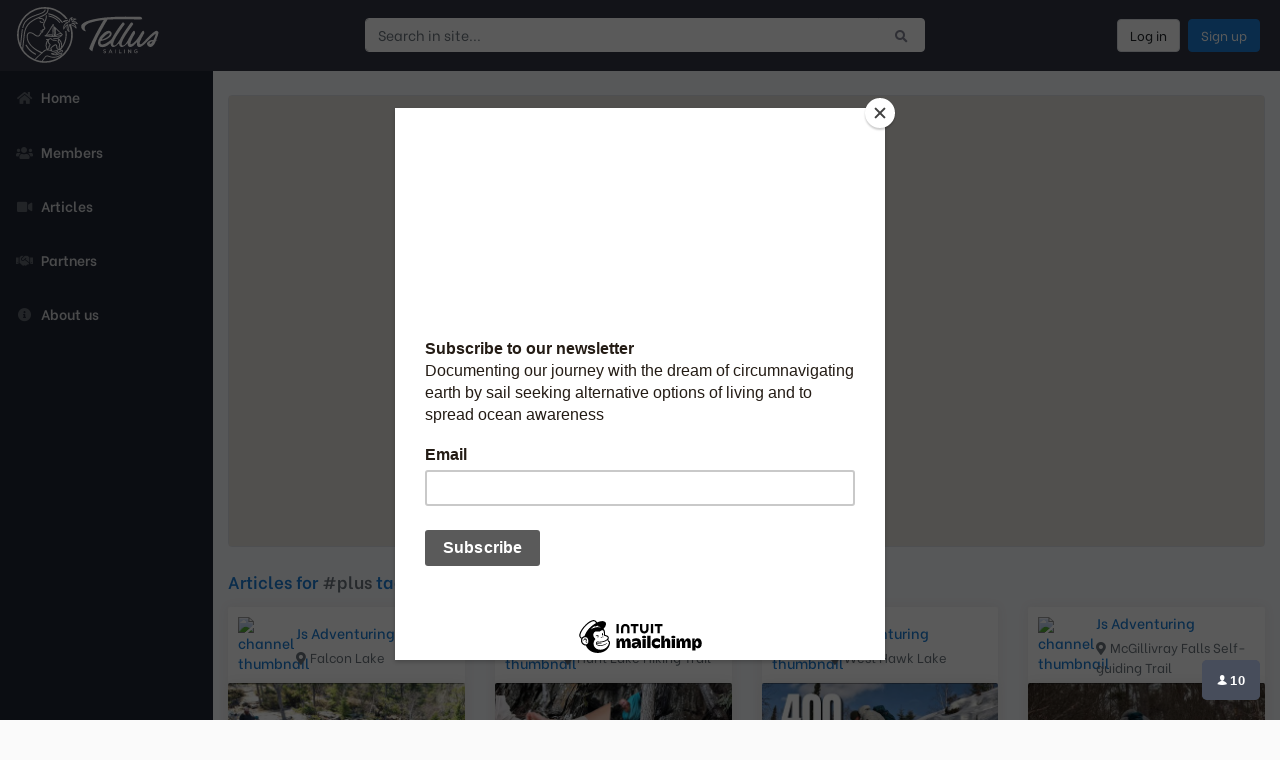

--- FILE ---
content_type: text/html; charset=UTF-8
request_url: https://sailing-tellus.com/tag/plus/15890
body_size: 5597
content:
<!doctype html>
<html lang="en">
<head>
    <!-- Global site tag (gtag.js) - Google Analytics -->
<script async src="https://www.googletagmanager.com/gtag/js?id=G-BKR87LR93M"></script>
<script>
  window.dataLayer = window.dataLayer || [];
  function gtag(){dataLayer.push(arguments);}
  gtag('js', new Date());

  gtag('config', 'G-BKR87LR93M');
</script>

<script id="chatBroEmbedCode">/* Chatbro Widget Embed Code Start */function ChatbroLoader(chats,async){async=!1!==async;var params={embedChatsParameters:chats instanceof Array?chats:[chats],lang:navigator.language||navigator.userLanguage,needLoadCode:'undefined'==typeof Chatbro,embedParamsVersion:localStorage.embedParamsVersion,chatbroScriptVersion:localStorage.chatbroScriptVersion},xhr=new XMLHttpRequest;xhr.withCredentials=!0,xhr.onload=function(){eval(xhr.responseText)},xhr.onerror=function(){console.error('Chatbro loading error')},xhr.open('GET','//www.chatbro.com/embed.js?'+btoa(unescape(encodeURIComponent(JSON.stringify(params)))),async),xhr.send()}/* Chatbro Widget Embed Code End */ChatbroLoader({encodedChatId: '48PEK'});</script>


<script id="chatBroEmbedCode">/* Chatbro Widget Embed Code Start */function ChatbroLoader(chats,async){async=!1!==async;var params={embedChatsParameters:chats instanceof Array?chats:[chats],lang:navigator.language||navigator.userLanguage,needLoadCode:'undefined'==typeof Chatbro,embedParamsVersion:localStorage.embedParamsVersion,chatbroScriptVersion:localStorage.chatbroScriptVersion},xhr=new XMLHttpRequest;xhr.withCredentials=!0,xhr.onload=function(){eval(xhr.responseText)},xhr.onerror=function(){console.error('Chatbro loading error')},xhr.open('GET','//www.chatbro.com/embed.js?'+btoa(unescape(encodeURIComponent(JSON.stringify(params)))),async),xhr.send()}/* Chatbro Widget Embed Code End */ChatbroLoader({	parentEncodedChatId: '48PEK',	chatTitle: 'This is child chat'});</script>

<meta charset="utf-8">
<meta http-equiv="X-UA-Compatible" content="IE=edge">
<meta name="viewport" content="width=device-width, initial-scale=1">
<title>plus articles</title>


    <link rel="canonical" href="https://sailing-tellus.com/tag/plus/15890">

<link href="https://sailing-tellus.com/css/vendor.css" rel="stylesheet">
<link href="https://sailing-tellus.com/css/extra.css" rel="stylesheet">

<link href="https://sailing-tellus.com/tp/fontawesome-5.15.3/css/all.min.css" rel="stylesheet">
<link href="https://sailing-tellus.com/tp/jQuery-Autocomplete-1.4.11/jquery.autocomplete.css" rel="stylesheet">
<link href="https://sailing-tellus.com/css/theme.css?v=29487711" rel="stylesheet">



    <meta property="og:type" content="website">
    <meta property="og:title" content="Sailing-Tellus | Community around sailing videos">
    <meta property="og:url" content="https://sailing-tellus.com/tag/plus/15890">
    <meta property="og:image" content="https://sailing-tellus.com/image/opengraph.opengraph_default.default/12/sailing-tellus-og.jpg">
    <meta property="og:description" content="Browse and watch sailing video by using the map from different location around the world.">

<link rel="icon" type="image/png" href="https://sailing-tellus.com/img/favicon/favicon-16x16.png" sizes="16x16">
<link rel="icon" type="image/png" href="https://sailing-tellus.com/img/favicon/favicon-32x32.png" sizes="32x32">

<link rel="apple-touch-icon" sizes="180x180" href="https://sailing-tellus.com/img/favicon/apple-touch-icon.png">
<link rel="manifest" href="https://sailing-tellus.com/manifest.json">


<meta name="csrf-token" content="1JcjG89DPlCZTFhpym69uPUzjXydU0kB6snarNBA">

<script id="mcjs">!function(c,h,i,m,p){m=c.createElement(h),p=c.getElementsByTagName(h)[0],m.async=1,m.src=i,p.parentNode.insertBefore(m,p)}(document,"script","https://chimpstatic.com/mcjs-connected/js/users/83540193331cb72852a638675/49986a27c6191b158e18bffdb.js");</script>
<meta name="google-site-verification" content="qDd_8-VkmtURRV0zoj7nV15fPgpvQpqSMwFD03QnypI" />
</head>
<body id="page-top" class="">
    
    <nav class="navbar navbar-expand-md navbar-dark">
    
    <a class="navbar-brand" href="https://sailing-tellus.com">
        <img class="img-fluid" src="https://sailing-tellus.com/img/logo.svg" alt="">
    </a>

    <button class="navbar-toggler" type="button" data-toggle="collapse" data-target="#navbarSupportedContent" aria-controls="navbarSupportedContent" aria-expanded="true" aria-label="Toggle navigation">
        <span class="navbar-toggler-icon"></span>
    </button>

    
    <div class="collapse navbar-collapse show" id="navbarSupportedContent">
        
        <form action="https://sailing-tellus.com/search" class="ml-0 ml-md-auto" id="desktop-search">
            <div class="input-group">
                <input type="text" name="query" value="" class="form-control" placeholder="Search in site..." aria-label="Search in site..." id="desktop-search-autocomplete" autocomplete="off" data-url="https://sailing-tellus.com/ajax/search">
                <div class="loading d-none">
                    <i class="fas fa-spinner fa-spin"></i>
                </div>
                <div class="input-group-append">
                    <button type="submit" class="btn btn-light" aria-label="Submit search">
                        <i class="fas fa-search"></i>
                    </button>
                </div>
            </div>
        </form>

        <ul class="navbar-nav ml-auto">
                            
                <li class="nav-item active">
                    <a class="btn btn-outline-light border sign-in mx-1" href="#" data-toggle="modal" data-target="#login-modal" id="login-link">
                        Log in
                    </a>
                </li>
                <li class="nav-item active">
                    <a class="btn btn-light btn-blue sign-up mx-1" href="#" data-toggle="modal" data-target="#signup-modal" id="signup-link">
                        Sign up
                    </a>
                </li>
                    </ul>

            </div>
</nav>

    <div class="modal fade" data-backdrop="static" tabindex="-1" role="dialog" id="auth-modal" aria-hidden="true">
    <div class="modal-dialog modal-md modal-dialog-centered" role="document">
        <div class="modal-content">
            <div class="d-none" id="login-in-modal">
    <div class="modal-header">
        <h5 class="modal-title"><i class="las la-trash mr-2"></i>Login to Sailing Tellus</h5>
        <button type="button" class="close" data-dismiss="modal" aria-label="Close">
            <span aria-hidden="true">&times;</span>
        </button>
    </div>
    <div class="modal-body">
        <div class="mb-4 text-small">
            By continuing, you agree to our <a href="https://sailing-tellus.com/info/terms-and-conditions" target="_blank">Terms and conditions</a> and <a href="https://sailing-tellus.com/info/privacy-policy" target="_blank">Privacy policy</a>. 
        </div>

        <form method="POST" data-url="https://sailing-tellus.com/login" class="mb-4">
            <input type="hidden" name="_token" value="1JcjG89DPlCZTFhpym69uPUzjXydU0kB6snarNBA">
            <div class="alert-placeholder text-small"></div>

            <div class="form-group">
                <label for="login-email">Email address</label>
                <input name="email" type="text" class="form-control" id="login-email" autocomplete="username">
            </div>

            <div class="form-group">
                <label for="login-password">Password</label>
                <input name="password" type="password" class="form-control" id="login-password" autocomplete="current-password">
            </div>

            <div class="d-flex align-items-center justify-content-between mb-4">
                <div class="custom-control custom-checkbox">
                    <input type="checkbox" name="remember" value="yes" class="custom-control-input" id="login-remember">
                    <label class="custom-control-label" for="login-remember">Remember me</label>
                </div>

                <div class="text-small">
                    <a href="#" id="forgot-link">Forgot password?</a>
                </div>
            </div>

            <div class="text-center">
                <button type="submit" class="btn btn-light btn-blue pb-2">
                    <i class="fas fa-spinner fa-spin d-none mr-2"></i><!--
                    --><span>Login</span>
                </button>
            </div>
        </form>

        <div class="text-small">
            New to Sailing Tellus? <a href="https://sailing-tellus.com/signup" id="signup-link-in-login">Sign up</a>
        </div>
    </div>
</div>
            <div class="d-none" id="signup-in-modal">
    <div class="modal-header">
        <h5 class="modal-title"><i class="las la-trash mr-2"></i>Signup to Sailing Tellus</h5>
        <button type="button" class="close" data-dismiss="modal" aria-label="Close">
            <span aria-hidden="true">&times;</span>
        </button>
    </div>
    <div class="modal-body">
        <p class="text-small">By registering an account on Sailing Tellus allows you to import your YouTube channel videos.</p>
        <p class="text-small">If you do not have a Youtube account you can still create an account to enjoy other features.</p>

        <form method="POST" data-url="https://sailing-tellus.com/signup" class="mb-4">
            <input type="hidden" name="_token" value="1JcjG89DPlCZTFhpym69uPUzjXydU0kB6snarNBA">
            <div class="alert-placeholder text-small"></div>

            <div class="form-group">
                <label for="signup-name">Your name</label>
                <input name="name" type="text" class="form-control" id="signup-name">
            </div>

            <div class="form-group">
                <label for="signup-email">Email address</label>
                <input name="email" type="text" class="form-control" id="signup-email" autocomplete="username">
            </div>

            <div class="form-group">
                <label for="signup-password">Password</label>
                <input name="password" type="password" class="form-control" id="signup-password" autocomplete="current-password">
            </div>

            <div class="mb-4 text-small">
                By continuing, you agree to our <a href="https://sailing-tellus.com/info/terms-and-conditions" target="_blank">Terms and conditions</a> and <a href="https://sailing-tellus.com/info/privacy-policy" target="_blank">Privacy policy</a>. 
            </div>

            <div class="text-center">
                <button type="submit" class="btn btn-light btn-blue pb-2">
                    <i class="fas fa-spinner fa-spin d-none mr-2"></i><!--
                    --><span>Signup</span>
                </button>
            </div>

            <div class="d-flex align-items-center justify-content-between mb-4">
                <div class="text-small">
                    <a href="#" id="login-link-in-signup">Back to login</a>
                </div>
            </div>
        </form>
    </div>
</div>
            <div class="d-none" id="signup-success-in-modal">
    <div class="modal-header">
        <h5 class="modal-title"><i class="las la-trash mr-2"></i>Signup</h5>
        <button type="button" class="close" data-dismiss="modal" aria-label="Close">
            <span aria-hidden="true">&times;</span>
        </button>
    </div>
    <div class="modal-body">
        <p class="font-weight-bold">You have successfully signup on Sailing Tellus.</p>
        <p>We have sent you an email with instructions on how to verify your email address.</p>
        <p>The email should arrive in a couple of minutes.</p>
        <p>If you don't see an email in the Inbox, please check the Spam folder, too.</p>

        <button data-dismiss="modal" class="btn btn-info mt-3">Return to webpage</button>
    </div>
</div>
            <div class="d-none" id="forgot-password-in-modal">
    <div class="modal-header">
        <h5 class="modal-title"><i class="las la-trash mr-2"></i>Forgot password</h5>
        <button type="button" class="close" data-dismiss="modal" aria-label="Close">
            <span aria-hidden="true">&times;</span>
        </button>
    </div>
    <div class="modal-body">
        <form method="POST" data-url="https://sailing-tellus.com/forgot-password" class="mb-4">
            <input type="hidden" name="_token" value="1JcjG89DPlCZTFhpym69uPUzjXydU0kB6snarNBA">
            <div class="mb-4 text-small">
                Tell us the email address associated with your Sailing Tellus account, and we'll send you an email with a link to reset your password.
            </div>

            <div class="alert-placeholder text-small"></div>

            <div class="form-group">
                <label for="forgot-password-email">Email address</label>
                <input name="email" type="text" class="form-control" id="forgot-password-email" autocomplete="username">
            </div>

            <div class="text-center">
                <button type="submit" class="btn btn-light btn-blue pb-2">
                    <i class="fas fa-spinner fa-spin d-none mr-2"></i><!--
                    --><span>Reset password</span>
                </button>
            </div>

            <div class="d-flex align-items-center justify-content-between mb-4">
                <div class="text-small">
                    <a href="#" id="login-link-in-forgot">Back to login</a>
                </div>
            </div>
        </form>
    </div>
</div>
            <div class="d-none" id="forgot-password-success-in-modal">
    <div class="modal-header">
        <h5 class="modal-title"><i class="las la-trash mr-2"></i>Forgot password</h5>
        <button type="button" class="close" data-dismiss="modal" aria-label="Close">
            <span aria-hidden="true">&times;</span>
        </button>
    </div>
    <div class="modal-body">
        <p>We have sent you an email with instructions on how to reset your account password.</p>
        <p>The email should arrive in a couple of minutes.</p>
        <p>If you don't see an email in the Inbox, please check the Spam folder, too.</p>

        <button data-dismiss="modal" class="btn btn-info mt-3">Return to webpage</button>
    </div>
</div>

            
            <div class="div-fake-hidden">
                <i class="fas fa-spinner"></i>
            </div>
        </div>
    </div>
</div>

    <div id="wrapper">
        <ul class="sidebar navbar-nav d-none d-md-flex">
    <li class="nav-item">
        <a class="nav-link" href="https://sailing-tellus.com">
            <i class="fas fa-fw fa-home mr-2"></i><!--
            --><span>Home</span>
        </a>
    </li>
    <li class="nav-item">
        <a class="nav-link" href="https://sailing-tellus.com/members">
            <i class="fas fa-fw fa-users mr-2"></i><!--
            --><span>Members</span>
        </a>
    </li>
    <li class="nav-item">
        <a class="nav-link" href="https://sailing-tellus.com/articles">
            <i class="fas fa-fw fa-video mr-2"></i><!--
            --><span>Articles</span>
        </a>
    </li>
    <li class="nav-item">
        <a class="nav-link" href="https://sailing-tellus.com/partners">
            <i class="fas fa-fw fa-handshake mr-2"></i><!--
            --><span>Partners</span>
        </a>
    </li>
    <li class="nav-item">
        <a class="nav-link" href="https://sailing-tellus.com/info/about-us">
            <i class="fas fa-fw fa-info-circle mr-2"></i><!--
            --><span>About us</span>
        </a>
    </li>
    </ul>

        <div class="d-flex flex-column" id="content-wrapper">
            <div class="container-fluid pb-0" id="content">
                    <div class="mb-4">
    <div class="google-maps-wrapper border rounded">
        <div id="tag-articles-google-maps"
            data-api-key="AIzaSyARcqQ4rJWWdme2oXlver6RVsQg9BwC9c0"
            data-markers-url="https://sailing-tellus.com/map-markers?ref=tag&amp;id=15890"
            data-initial-latitude="39.9625"
            data-initial-longitude="-83.0061"
            data-initial-zoom="8"
        ></div>
        <div class="loading-wrapper d-none align-items-center justify-content-center" id="tag-articles-google-maps-loading">
            <i class="fas fa-spin fa-spinner fa-3x text-white"></i>
        </div>
    </div>

    <script type="text/vuejs" id="marker-info-window">
    <div class="marker-wrapper" id="info-window-app">
        <div v-if="location.markers.length > 0">
            <div class="prev-icon" v-on:click="prevLocation" v-if="location.markers.length > 1">
                <i class="fas fa-angle-double-left"></i>
            </div>
            <div class="next-icon" v-on:click="nextLocation" v-if="location.markers.length > 1">
                <i class="fas fa-angle-double-right"></i>
            </div>
            <div class="title">
                <a :href="location.markers[index].url">${ location.markers[index].title }</a>
            </div>
            <div class="image">
                <div class="embed-responsive embed-responsive-16by9 position-relative rounded">
                    <div class="embed-responsive-item position-absolute d-flex align-items-center">
                        <a :href="location.markers[index].url">
                            <img :src="'https://i.ytimg.com/vi/' + location.markers[index].videoId + '/hqdefault.jpg'" class="img-fluid" alt="video thumbnail">
                        </a>
                    </div>
                </div>
            </div>
            <div class="owner">
                Owner: ${ channels[location.markers[index].channel] }
            </div>
        </div>
        <div v-else>
            Error!<br>
            Please reload the map.
        </div>
    </div>
</script>
</div>
    <div class="main-title">
    <h1>Articles for <span class="text-muted">#plus</span> tag</h1>
</div>


<div id="articles-listing" data-url="https://sailing-tellus.com/tag/plus/15890">
    <div class="mb-3">
                    <div class="row">
                                    <div class="col-xl-3 col-sm-6 mb-3">
                        <div class="video-card">
                            <div class="channel d-flex align-items-center">
                                
                                                                    <a href="https://sailing-tellus.com/member/js-adventuring">
                                        <img src="https://yt3.ggpht.com/hjMD3B2uqQ32JXsDX5Zko-sHnuMak6oykwJS7eObKGbwGfR43MVUexYfoWqjsR-XfqXoziJWrQ=s800-c-k-c0x00ffffff-no-rj" class="img-fluid mr-2" alt="channel thumbnail">
                                    </a>
                                    <div>
                                        <div class="mb-1">
                                            <a href="https://sailing-tellus.com/member/js-adventuring">
                                                Js Adventuring
                                            </a>
                                        </div>
                                        <span class="location text-muted">
                                            <i class="fas fa-map-marker-alt mr-1"></i>Falcon Lake
                                        </span>
                                    </div>
                                                            </div>
                            <div class="image">
                                <a class="play-icon" href="https://sailing-tellus.com/article/js-adventuring/top-of-the-world-hike/7197">
                                    <i class="far fa-play-circle"></i>
                                </a>
                                <div class="embed-responsive embed-responsive-16by9">
                                    <div class="embed-responsive-item d-flex align-items-center">
                                        <img src="https://i.ytimg.com/vi/YbPefzwE1co/hqdefault.jpg" class="img-fluid" alt="">
                                    </div>
                                </div>
                                <div class="views">
                                    <i class="fas fa-eye mr-2"></i>0
                                </div>
                            </div>
                            <div class="body">
                                <div class="title">
                                    <a href="https://sailing-tellus.com/article/js-adventuring/top-of-the-world-hike/7197">Top of the World Hike</a>
                                </div>
                            </div>
                        </div>
                    </div>
                                    <div class="col-xl-3 col-sm-6 mb-3">
                        <div class="video-card">
                            <div class="channel d-flex align-items-center">
                                
                                                                    <a href="https://sailing-tellus.com/member/js-adventuring">
                                        <img src="https://yt3.ggpht.com/hjMD3B2uqQ32JXsDX5Zko-sHnuMak6oykwJS7eObKGbwGfR43MVUexYfoWqjsR-XfqXoziJWrQ=s800-c-k-c0x00ffffff-no-rj" class="img-fluid mr-2" alt="channel thumbnail">
                                    </a>
                                    <div>
                                        <div class="mb-1">
                                            <a href="https://sailing-tellus.com/member/js-adventuring">
                                                Js Adventuring
                                            </a>
                                        </div>
                                        <span class="location text-muted">
                                            <i class="fas fa-map-marker-alt mr-1"></i>Hunt Lake Hiking Trail
                                        </span>
                                    </div>
                                                            </div>
                            <div class="image">
                                <a class="play-icon" href="https://sailing-tellus.com/article/js-adventuring/celebrating-3000-subscribers-obese-hiker-takes-on-central-canadas-hardest-day-hike/5399">
                                    <i class="far fa-play-circle"></i>
                                </a>
                                <div class="embed-responsive embed-responsive-16by9">
                                    <div class="embed-responsive-item d-flex align-items-center">
                                        <img src="https://i.ytimg.com/vi/6trQOspcOAM/hqdefault.jpg" class="img-fluid" alt="">
                                    </div>
                                </div>
                                <div class="views">
                                    <i class="fas fa-eye mr-2"></i>0
                                </div>
                            </div>
                            <div class="body">
                                <div class="title">
                                    <a href="https://sailing-tellus.com/article/js-adventuring/celebrating-3000-subscribers-obese-hiker-takes-on-central-canadas-hardest-day-hike/5399">Celebrating 3000 Subscribers: Obese Hiker Takes on Central Canada&#039;s Hardest Day Hike</a>
                                </div>
                            </div>
                        </div>
                    </div>
                                    <div class="col-xl-3 col-sm-6 mb-3">
                        <div class="video-card">
                            <div class="channel d-flex align-items-center">
                                
                                                                    <a href="https://sailing-tellus.com/member/js-adventuring">
                                        <img src="https://yt3.ggpht.com/hjMD3B2uqQ32JXsDX5Zko-sHnuMak6oykwJS7eObKGbwGfR43MVUexYfoWqjsR-XfqXoziJWrQ=s800-c-k-c0x00ffffff-no-rj" class="img-fluid mr-2" alt="channel thumbnail">
                                    </a>
                                    <div>
                                        <div class="mb-1">
                                            <a href="https://sailing-tellus.com/member/js-adventuring">
                                                Js Adventuring
                                            </a>
                                        </div>
                                        <span class="location text-muted">
                                            <i class="fas fa-map-marker-alt mr-1"></i>West Hawk Lake
                                        </span>
                                    </div>
                                                            </div>
                            <div class="image">
                                <a class="play-icon" href="https://sailing-tellus.com/article/js-adventuring/will-my-trekking-poles-stand-up-to-my-weight-hiking-the-dragon-fire-trail/4556">
                                    <i class="far fa-play-circle"></i>
                                </a>
                                <div class="embed-responsive embed-responsive-16by9">
                                    <div class="embed-responsive-item d-flex align-items-center">
                                        <img src="https://i.ytimg.com/vi/89W5Xxrlu1A/hqdefault.jpg" class="img-fluid" alt="">
                                    </div>
                                </div>
                                <div class="views">
                                    <i class="fas fa-eye mr-2"></i>2
                                </div>
                            </div>
                            <div class="body">
                                <div class="title">
                                    <a href="https://sailing-tellus.com/article/js-adventuring/will-my-trekking-poles-stand-up-to-my-weight-hiking-the-dragon-fire-trail/4556">Will my trekking poles stand up to my weight? Hiking the dragon fire trail</a>
                                </div>
                            </div>
                        </div>
                    </div>
                                    <div class="col-xl-3 col-sm-6 mb-3">
                        <div class="video-card">
                            <div class="channel d-flex align-items-center">
                                
                                                                    <a href="https://sailing-tellus.com/member/js-adventuring">
                                        <img src="https://yt3.ggpht.com/hjMD3B2uqQ32JXsDX5Zko-sHnuMak6oykwJS7eObKGbwGfR43MVUexYfoWqjsR-XfqXoziJWrQ=s800-c-k-c0x00ffffff-no-rj" class="img-fluid mr-2" alt="channel thumbnail">
                                    </a>
                                    <div>
                                        <div class="mb-1">
                                            <a href="https://sailing-tellus.com/member/js-adventuring">
                                                Js Adventuring
                                            </a>
                                        </div>
                                        <span class="location text-muted">
                                            <i class="fas fa-map-marker-alt mr-1"></i>McGillivray Falls Self-guiding Trail
                                        </span>
                                    </div>
                                                            </div>
                            <div class="image">
                                <a class="play-icon" href="https://sailing-tellus.com/article/js-adventuring/giving-up-on-one-dream-to-be-able-to-be-more-open/4491">
                                    <i class="far fa-play-circle"></i>
                                </a>
                                <div class="embed-responsive embed-responsive-16by9">
                                    <div class="embed-responsive-item d-flex align-items-center">
                                        <img src="https://i.ytimg.com/vi/pL2O8SNlglQ/hqdefault.jpg" class="img-fluid" alt="">
                                    </div>
                                </div>
                                <div class="views">
                                    <i class="fas fa-eye mr-2"></i>0
                                </div>
                            </div>
                            <div class="body">
                                <div class="title">
                                    <a href="https://sailing-tellus.com/article/js-adventuring/giving-up-on-one-dream-to-be-able-to-be-more-open/4491">Giving up on one dream to be able to be more open</a>
                                </div>
                            </div>
                        </div>
                    </div>
                                    <div class="col-xl-3 col-sm-6 mb-3">
                        <div class="video-card">
                            <div class="channel d-flex align-items-center">
                                
                                                                    <a href="https://sailing-tellus.com/member/js-adventuring">
                                        <img src="https://yt3.ggpht.com/hjMD3B2uqQ32JXsDX5Zko-sHnuMak6oykwJS7eObKGbwGfR43MVUexYfoWqjsR-XfqXoziJWrQ=s800-c-k-c0x00ffffff-no-rj" class="img-fluid mr-2" alt="channel thumbnail">
                                    </a>
                                    <div>
                                        <div class="mb-1">
                                            <a href="https://sailing-tellus.com/member/js-adventuring">
                                                Js Adventuring
                                            </a>
                                        </div>
                                        <span class="location text-muted">
                                            <i class="fas fa-map-marker-alt mr-1"></i>Elk Island
                                        </span>
                                    </div>
                                                            </div>
                            <div class="image">
                                <a class="play-icon" href="https://sailing-tellus.com/article/js-adventuring/journey-to-elk-island-2022/3973">
                                    <i class="far fa-play-circle"></i>
                                </a>
                                <div class="embed-responsive embed-responsive-16by9">
                                    <div class="embed-responsive-item d-flex align-items-center">
                                        <img src="https://i.ytimg.com/vi/dhuruP5mLkU/hqdefault.jpg" class="img-fluid" alt="">
                                    </div>
                                </div>
                                <div class="views">
                                    <i class="fas fa-eye mr-2"></i>0
                                </div>
                            </div>
                            <div class="body">
                                <div class="title">
                                    <a href="https://sailing-tellus.com/article/js-adventuring/journey-to-elk-island-2022/3973">Journey to Elk island 2022</a>
                                </div>
                            </div>
                        </div>
                    </div>
                                    <div class="col-xl-3 col-sm-6 mb-3">
                        <div class="video-card">
                            <div class="channel d-flex align-items-center">
                                
                                                                    <a href="https://sailing-tellus.com/member/js-adventuring">
                                        <img src="https://yt3.ggpht.com/hjMD3B2uqQ32JXsDX5Zko-sHnuMak6oykwJS7eObKGbwGfR43MVUexYfoWqjsR-XfqXoziJWrQ=s800-c-k-c0x00ffffff-no-rj" class="img-fluid mr-2" alt="channel thumbnail">
                                    </a>
                                    <div>
                                        <div class="mb-1">
                                            <a href="https://sailing-tellus.com/member/js-adventuring">
                                                Js Adventuring
                                            </a>
                                        </div>
                                        <span class="location text-muted">
                                            <i class="fas fa-map-marker-alt mr-1"></i>McGillivray Falls Self-guiding Trail
                                        </span>
                                    </div>
                                                            </div>
                            <div class="image">
                                <a class="play-icon" href="https://sailing-tellus.com/article/js-adventuring/waiting-for-spring/3794">
                                    <i class="far fa-play-circle"></i>
                                </a>
                                <div class="embed-responsive embed-responsive-16by9">
                                    <div class="embed-responsive-item d-flex align-items-center">
                                        <img src="https://i.ytimg.com/vi/Ofk_ivZiwwQ/hqdefault.jpg" class="img-fluid" alt="">
                                    </div>
                                </div>
                                <div class="views">
                                    <i class="fas fa-eye mr-2"></i>0
                                </div>
                            </div>
                            <div class="body">
                                <div class="title">
                                    <a href="https://sailing-tellus.com/article/js-adventuring/waiting-for-spring/3794">Waiting for spring</a>
                                </div>
                            </div>
                        </div>
                    </div>
                                    <div class="col-xl-3 col-sm-6 mb-3">
                        <div class="video-card">
                            <div class="channel d-flex align-items-center">
                                
                                                                    <a href="https://sailing-tellus.com/member/js-adventuring">
                                        <img src="https://yt3.ggpht.com/hjMD3B2uqQ32JXsDX5Zko-sHnuMak6oykwJS7eObKGbwGfR43MVUexYfoWqjsR-XfqXoziJWrQ=s800-c-k-c0x00ffffff-no-rj" class="img-fluid mr-2" alt="channel thumbnail">
                                    </a>
                                    <div>
                                        <div class="mb-1">
                                            <a href="https://sailing-tellus.com/member/js-adventuring">
                                                Js Adventuring
                                            </a>
                                        </div>
                                        <span class="location text-muted">
                                            <i class="fas fa-map-marker-alt mr-1"></i>Manitoba
                                        </span>
                                    </div>
                                                            </div>
                            <div class="image">
                                <a class="play-icon" href="https://sailing-tellus.com/article/js-adventuring/relaxing-autumn-day/3795">
                                    <i class="far fa-play-circle"></i>
                                </a>
                                <div class="embed-responsive embed-responsive-16by9">
                                    <div class="embed-responsive-item d-flex align-items-center">
                                        <img src="https://i.ytimg.com/vi/nt_DGHfcZ8Q/hqdefault.jpg" class="img-fluid" alt="">
                                    </div>
                                </div>
                                <div class="views">
                                    <i class="fas fa-eye mr-2"></i>0
                                </div>
                            </div>
                            <div class="body">
                                <div class="title">
                                    <a href="https://sailing-tellus.com/article/js-adventuring/relaxing-autumn-day/3795">Relaxing autumn day</a>
                                </div>
                            </div>
                        </div>
                    </div>
                                    <div class="col-xl-3 col-sm-6 mb-3">
                        <div class="video-card">
                            <div class="channel d-flex align-items-center">
                                
                                                                    <a href="https://sailing-tellus.com/member/js-adventuring">
                                        <img src="https://yt3.ggpht.com/hjMD3B2uqQ32JXsDX5Zko-sHnuMak6oykwJS7eObKGbwGfR43MVUexYfoWqjsR-XfqXoziJWrQ=s800-c-k-c0x00ffffff-no-rj" class="img-fluid mr-2" alt="channel thumbnail">
                                    </a>
                                    <div>
                                        <div class="mb-1">
                                            <a href="https://sailing-tellus.com/member/js-adventuring">
                                                Js Adventuring
                                            </a>
                                        </div>
                                        <span class="location text-muted">
                                            <i class="fas fa-map-marker-alt mr-1"></i>Winnipeg
                                        </span>
                                    </div>
                                                            </div>
                            <div class="image">
                                <a class="play-icon" href="https://sailing-tellus.com/article/js-adventuring/5-things-i-wish-i-knew-before-i-started-hiking/3796">
                                    <i class="far fa-play-circle"></i>
                                </a>
                                <div class="embed-responsive embed-responsive-16by9">
                                    <div class="embed-responsive-item d-flex align-items-center">
                                        <img src="https://i.ytimg.com/vi/oNaqN-kNi6o/hqdefault.jpg" class="img-fluid" alt="">
                                    </div>
                                </div>
                                <div class="views">
                                    <i class="fas fa-eye mr-2"></i>0
                                </div>
                            </div>
                            <div class="body">
                                <div class="title">
                                    <a href="https://sailing-tellus.com/article/js-adventuring/5-things-i-wish-i-knew-before-i-started-hiking/3796">5 things I wish I knew before I started hiking</a>
                                </div>
                            </div>
                        </div>
                    </div>
                            </div>
            </div>

            <div class="mb-3">
            <div class="d-flex justify-content-center pt-4">
                <nav>
    <ul class="pagination mb-0">
        
                    <li class="page-item disabled" aria-disabled="true" aria-label="">
                <span class="page-link" aria-hidden="true">Previous</span>
            </li>
        
        
                    
            
            
                                                                        <li class="page-item active" aria-current="page"><span class="page-link">1</span></li>
                                                                                <li class="page-item"><a class="page-link" href="/tag/plus/15890?page=2">2</a></li>
                                                                                <li class="page-item"><a class="page-link" href="/tag/plus/15890?page=3">3</a></li>
                                                                                <li class="page-item"><a class="page-link" href="/tag/plus/15890?page=4">4</a></li>
                                                        
        
                    <li class="page-item">
                <a class="page-link" href="/tag/plus/15890?page=2" rel="next" aria-label="">Next</a>
            </li>
            </ul>
</nav>

            </div>
        </div>
    </div>

                <div class="" id="footer">
                    <a href="https://sailing-tellus.com/info/terms-and-conditions">Terms and conditions</a>
                    <a href="https://sailing-tellus.com/info/privacy-policy">Privacy policy</a>
                    <a href="https://sailing-tellus.com/info/eula">EULA</a>
                </div>
            </div>
        </div>
    </div>

    <div class="mobile-menu d-block d-md-none">
    <ul>
        <li class="active">
            <a href="https://sailing-tellus.com">
                <i class="fas fa-fw fa-home"></i>
                <span>Home</span>
            </a>
        </li>
        <li>
            <a href="https://sailing-tellus.com/members">
                <i class="fas fa-fw fa-users"></i>
                <span>Members</span>
            </a>
        </li>
        <li>
            <a href="https://sailing-tellus.com/articles">
                <i class="fas fa-fw fa-video"></i>
                <span>Articles</span>
            </a>
        </li>
    </ul>
</div>
    <a class="scroll-to-top">
    <i class="fas fa-angle-up"></i>
</a>
    <script src="https://sailing-tellus.com/js/vendor.js"></script>
<script src="https://sailing-tellus.com/js/plugins.js"></script>
<script src="https://sailing-tellus.com/tp/jQuery-Autocomplete-1.4.11/jquery.autocomplete.min.js"></script>

    <script src="https://sailing-tellus.com/tp/vue-2.6.11/vue.min.js"></script>



<script src="https://sailing-tellus.com/js/theme.js?v=29487711"></script>

    </body>
</html>


--- FILE ---
content_type: image/svg+xml
request_url: https://sailing-tellus.com/img/logo.svg
body_size: 19193
content:
<svg version="1.1" id="Calque_1" xmlns="http://www.w3.org/2000/svg" x="0" y="0" viewBox="0 0 400 161" xml:space="preserve"><style>.st0{fill-rule:evenodd;clip-rule:evenodd;fill:#fff}</style><path class="st0" d="M91.28 29.3c-.72-.11-1.21-.78-1.09-1.5.11-.72.78-1.21 1.5-1.09a48.217 48.217 0 0130.87 18.39c.44.58.33 1.4-.25 1.84-.58.44-1.4.33-1.84-.25a45.46 45.46 0 00-12.92-11.51 45.485 45.485 0 00-16.27-5.88z"/><path class="st0" d="M80.32 2.98c10.47 0 20.46 2.08 29.57 5.86a77.327 77.327 0 0125.1 16.79c1.64 1.63 3.2 3.34 4.68 5.12l.01.01.01.01c1.03 1.15 4.15 5.41 4.51 6.89 0 0-1.89-2.02-6.12-1.6 0 0-1.17-1.91-2.31-3.21a73.184 73.184 0 00-27.53-20 72.91 72.91 0 00-27.92-5.53c-9.89 0-19.31 1.97-27.91 5.53A73.078 73.078 0 0028.72 28.7a73.184 73.184 0 00-15.85 23.69C9.3 60.98 7.34 70.41 7.34 80.3c0 1.82.07 3.61.19 5.38.13 1.79.33 3.57.58 5.32.26 1.74.57 3.45.94 5.12s.8 3.33 1.29 4.98c.09.14.18.3.25.47.09.19.17.39.24.61.07.23.14.48.2.75.05.25.1.52.15.82.63 1.85 1.33 3.66 2.09 5.43.77 1.79 1.63 3.56 2.56 5.31.93 1.76 1.93 3.47 2.99 5.13 1.07 1.67 2.21 3.29 3.4 4.86l.03.03c.43.55.82 1.03 1.16 1.45.34.42.7.85 1.03 1.25.44.53.81.96 1.11 1.31.42.49.79.9 1.04 1.18 3.41 3.71 7.2 7.07 11.31 10 4.07 2.91 8.46 5.42 13.09 7.45 4.54 1.99 9.33 3.54 14.31 4.58 4.84 1.01 9.86 1.54 15.01 1.54 9.89 0 19.32-1.97 27.91-5.52 8.93-3.7 16.96-9.12 23.69-15.85a73.184 73.184 0 0015.85-23.69c3.56-8.59 5.53-18.02 5.53-27.91 0-9.11-1.67-17.82-4.71-25.86.63-.39 1.11-1.86 1.89-2.38h.18l.03-.01h.02l.07-.02h.08l.05-.01h.81c.28.02.57.05.86.03 3.17 8.45 5.21 18.85 5.21 28.4 0 10.47-2.08 20.46-5.86 29.57a77.327 77.327 0 01-16.79 25.1 77.433 77.433 0 01-25.1 16.79 77.17 77.17 0 01-29.57 5.86 77.7 77.7 0 01-15.88-1.64 76.406 76.406 0 01-15.16-4.86 77.565 77.565 0 01-25.87-18.5l-.01-.01c-.25-.28-.62-.7-1.08-1.23-.36-.42-.76-.89-1.17-1.38-.32-.38-.68-.82-1.09-1.32-.4-.5-.81-1-1.19-1.49l-.06-.09c-1.27-1.67-2.48-3.4-3.61-5.16a77.186 77.186 0 01-3.17-5.41c-.98-1.84-1.89-3.74-2.73-5.68-.82-1.92-1.58-3.89-2.26-5.91-.02-.07-.05-.15-.06-.23-.01-.07-.03-.15-.03-.23-.03-.21-.06-.4-.09-.56-.03-.16-.07-.3-.11-.42l-.02-.08c-.08-.09-.14-.19-.2-.3-.08-.15-.15-.3-.19-.45a75.979 75.979 0 01-2.47-11.05c-.27-1.86-.48-3.74-.62-5.65C3.07 84.1 3 82.2 3 80.3c0-10.47 2.08-20.46 5.86-29.57a77.476 77.476 0 0116.79-25.11A77.37 77.37 0 0150.76 8.83c9.1-3.76 19.09-5.85 29.56-5.85z"/><path class="st0" d="M30.26 80.29c1.27-4.97 4.76-8.05 10.03-7.57 4.49.4 9.11 3.29 12.57 6.01 2.23 1.75 5.66 3.92 8.63 3.46 2.27-.36 3.63-2.26 4.49-4.23.21-1.17.62-2.33 1.39-3.25.7-.84 1.71-1.47 2.81-1.59.97-.08 1.28-.99 1.37-1.82-.87-.06-1.88-.2-3.05-.42-.77-.14-1.28-.89-1.14-1.66.14-.77.88-1.28 1.65-1.14.67.13 3.76.68 4.19-.19.17-.35-.15-.92-.37-1.18-.7-.89-.17-2.21 1.01-2.31 3.08-.28 4.17-1.21 4.47-2.09.28-.82-.1-1.6-.17-1.72-2.5-3.88-3.13-6.95-2.77-9.74.37-2.79 1.73-5.27 3.23-8.01 2.23-4.07 4.82-8.79 4.35-16.21-.04-.58.29-1.12.81-1.37 1.86.12 2.07 2.19 2.07 2.19.12 3.67-.44 6.7-1.3 9.33-.94 2.86-2.24 5.23-3.44 7.42-2.59 4.72-4.67 8.52-.53 14.91.32.55.58 1.29.7 1.9.68 3.5-1.92 5.21-4.97 5.88 1.04 2.22.52 3.84-1.93 4.3-.14 2.44-1.26 4.49-3.96 4.7-.84.04-1.65 2.27-1.93 2.93-.72 1.72-1.23 2.94-2.64 4.22-4.57 4.12-10.63 1.07-14.7-2.13-1.85-1.45-3.86-2.82-5.98-3.85-4.44-2.17-9.6-2.84-11.73 2.53-3.76 9.49 2.79 21.87 9.59 29.57 2.12 2.39 5.94 5.67 8.48 7.54 4.08 3 9.13 6.11 15.39 9.17l8.03 3.62-2.94 2.53-3.69-1.81c-1.21-.56-2.45-1.17-3.71-1.82l-.05-.03c-17.64-9.11-38.51-26.82-34.26-48.07zM83.63 23.1c.17-.15 2.03-1.77 2.66-2.53 3.13-3.54 4.69-7.92 3.89-13.85a1.42 1.42 0 00-.79-1.09c-.41.03-.82.03-1.22-.01-.56.26-.89.86-.81 1.47.84 6.14-1.49 10.4-5.67 13.84-4.23 3.47-10.37 6.13-17.08 9.04l-.04.02c-17.9 7.75-39.68 17.21-42.89 47.9-.04.41-.09.75-.13 1.15l-4.56 41.83.15.42.43-.08c.53-.1.86 1.44 1.27 2.44l.61.8h.04l4.92-45.09c.04-.38.07-.75.11-1.16 1.52-14.53 7.51-24.06 15.27-30.89 7.77-6.84 17.33-10.98 25.95-14.71 6.97-3.02 13.36-5.79 17.89-9.47v-.03zm6.72 21.31v-.02.02zM15.87 65.22c.08-.79.79-1.37 1.58-1.28.79.08 1.37.79 1.28 1.58l-5.24 50.07c-.89-1.55-1.72-3.13-2.41-4.69l3.7-35.37c.27-.85.38-1.77.28-2.7l.34-3.21c.25-.81.35-1.69.27-2.58l.2-1.82zm48.9-28.81c2.34-.72 4.98-.83 7.32-.04 1.88.64 3.91 2.07 4.1 4.21.05.62-.17 1.13.27 1.67.72.89 2.17.46 2.29-.68.28-2.66-1.14-4.96-3.33-6.43-3.3-2.21-7.7-2.33-11.4-1.2-.68.21-1.06.93-.85 1.61.2.68.92 1.06 1.6.86zm.9 6.43c.06.17.9 2.32 3.51 3.45 1.34.58 3.16.89 5.59.52.7-.1 1.19-.76 1.08-1.47a1.29 1.29 0 00-1.47-1.08c-5.18.79-6.27-2.26-6.29-2.3-.25-.65-.92-1-1.59-.8l-.1.04c-.61.24-1.01 1.03-.73 1.64zm13.82-32.31c-1 5.6-9.46 8.52-19.69 12.05-8.37 2.89-17.87 6.17-25.81 11.74-7.97 5.59-14.37 13.49-16.51 25.59-.15.76.4 1.51 1.16 1.64.75.12 1.54-.39 1.64-1.17 1.99-11.27 8.07-18.66 15.65-23.92 7.61-5.28 16.74-8.44 24.8-11.21 5.52-1.91 10.57-3.65 14.4-5.81 3.88-2.18 6.52-4.8 7.17-8.43.13-.79-.38-1.52-1.17-1.65-.78-.11-1.51.41-1.64 1.17zm9.32 110.4c.44.61.3 1.45-.31 1.89-.61.44-1.45.3-1.89-.31-1.41-1.96-2.5-4.11-3.23-6.38-.73-2.28-1.12-4.66-1.12-7.06 0-6.02 2.31-11.49 6.09-15.59l4.02-.26c-.47.4-1.01 1.07-1.45 1.51a20.222 20.222 0 00-5.94 14.35c0 2.14.33 4.24.98 6.23.65 1.99 1.61 3.89 2.85 5.62zm31.1-25.92c-2.03 3.38-1.35 4.18-.38 5.31.98 1.14 2.14 2.5 2.59 5.17.39 2.33.06 5.08-.23 7.61-.24 2.03-.46 3.9-.24 4.95.47 2.3 2.59-1.68 2.88-2.55.68-2.05 1.04-4.22 1.04-6.43a20.294 20.294 0 00-5.66-14.06zm-7.64 21.07c-.34-3.48-.68-5.91-1.54-6.67-.68-.59-2.22-.03-5.28 2.08-7.25 5.01-7.69 7.01-6.92 8.12.23.33.6.67.94.97.43.39.82.74 1.11 1.21.76 1.24.66 2.37-1.35 3.59-.68.41-1.56.2-1.98-.48-.41-.68-.2-1.56.48-1.98h.03l-.22-.2c-.45-.4-.95-.85-1.38-1.48-1.56-2.26-1.62-5.71 7.66-12.12 4.38-3.03 7-3.47 8.81-1.88 1.62 1.43 2.1 4.39 2.51 8.56.26 2.71 2.51 3.62 4.04 3.93-.15-.33-.27-.7-.35-1.12-.31-1.52-.07-3.6.2-5.86.28-2.33.58-4.88.26-6.8-.32-1.89-1.19-2.91-1.94-3.78-1.81-2.12-3.09-3.6.4-9.14-1.19-.93-2.48-1.72-3.86-2.37l3.03-1.47c1.7 1 3.25 2.2 4.63 3.58 4.16 4.16 6.74 9.91 6.74 16.27 0 2.48-.41 4.94-1.19 7.29-.48 1.44-1.11 2.84-1.87 4.17-3.67 6.39-12.52.16-12.96-4.42zm-14.16 7.22c-.03-.04-.08-.11-.16-.18.14.16.26.34.16.18z"/><path class="st0" d="M79.78 83.34c-.41-.09-.19-.64.49-1.23.68-.59 1.57-1 1.98-.91.09.02 31.23 6.74 45.92-1.92.8-.47 1.46-.55 1.48-.18.01.13-.07.3-.2.48-.35.49-10.1 14.1-25.97 12.04-.44-.06-.27-.59.39-1.18.66-.6 1.56-1.03 2-.97 10.19 1.32 16.98-4.52 19.71-7.49-16.94 7.59-45.71 1.37-45.8 1.36z"/><path class="st0" d="M84.2 93.41a.84.84 0 01-.71-.97.84.84 0 01.97-.71c.02 0 6.85 1.12 11.44-2.44.37-.29.91-.22 1.2.15l.07.1c.01.02 3.42 6.3 15.98 5.92.47-.01.86.36.88.83.01.47-.36.86-.83.88-10.84.33-15.52-4.16-16.98-6.01-5.13 3.38-12 2.25-12.02 2.25z"/><path class="st0" d="M84.15 93.72a1.14 1.14 0 01-.76-.46c-.18-.24-.26-.55-.21-.87.05-.32.22-.59.47-.77.24-.18.55-.26.87-.22.21.03 6.78 1.05 11.2-2.38.26-.2.57-.27.87-.24s.58.19.78.45c.03.05.07.09.09.14.09.15 3.46 6.12 15.69 5.76.32-.01.62.11.84.32.22.21.36.5.37.82.01.32-.11.62-.32.84-.21.22-.5.36-.82.37-5.48.17-9.41-.89-12.15-2.22-2.55-1.24-4.09-2.72-4.9-3.69-5.21 3.26-11.96 2.16-12.02 2.15zm-.25-.84c.08.1.19.18.32.21h.03c.06.01 6.78 1.1 11.79-2.21l.24-.16.18.23c.71.9 2.21 2.44 4.86 3.73 2.67 1.29 6.5 2.32 11.86 2.16.15 0 .28-.07.37-.17.09-.1.15-.24.15-.38 0-.15-.07-.28-.17-.37a.584.584 0 00-.38-.15c-12.41.37-16.06-5.73-16.26-6.07l-.05-.08a.49.49 0 00-.35-.2.536.536 0 00-.4.11c-4.66 3.62-11.53 2.53-11.69 2.51a.55.55 0 00-.4.1c-.11.08-.19.2-.21.35-.01.14.03.28.11.39zm18.25-11.1l.66-28.56c-3.51 6.16-12.38 21.34-18.06 27.8l.17-.05c7.84-2.2 12.82-3.6 17.23.81zm2.22-29.97l-.76 32.91-1.35-.49c-4.13-5.38-8.91-4.04-16.92-1.79l-2.99.83-.71.19c-.46-.16-.88-.34-1.23-.51l1.27-1.02c5.8-4.68 18.97-27.95 21.03-31.63-.01 0 1.71-.84 1.66 1.51z"/><path class="st0" d="M85.96 80.23c1.54-.43 2.97-.82 4.32-1.12 1.63-.37 3.13-.61 4.53-.64 1.4-.04 2.71.13 3.94.58 1.04.38 2.04.96 3 1.78l.6-25.96c-1.02 1.77-2.32 4.01-3.8 6.47-1.78 2.98-3.8 6.25-5.82 9.37a159.88 159.88 0 01-4.09 6.02c-.93 1.29-1.83 2.47-2.68 3.5zm-6.24 3.42a.635.635 0 01-.25-.11.51.51 0 01-.21-.46c0-.13.05-.28.13-.44.13-.23.36-.51.68-.78.36-.31.78-.58 1.17-.76.42-.19.81-.28 1.08-.23h.03c2.89-2.86 7.12-9.14 10.97-15.31 1.2-1.93 8.5-15.14 9.71-15.71.63-.14 1.71-.07 1.67 1.96l-.73 31.53 1.82.03c.02-.04.07-.13.14-.26l-.2-25.44c0-.24.09-.45.25-.6.15-.16.37-.25.6-.25.06 0 .11.01.17.02l.04-.15.35.34.04.04.01.01.01.01c7.52 7.19 15.04 14.38 22.55 21.58.04.03.07.06.1.1l.32.31-.22.15a.83.83 0 01-.06.21c-.04.11-.11.22-.19.33-.19.27-2.75 3.82-7.24 7.05-4.52 3.24-11 6.17-19.04 5.12a.667.667 0 01-.29-.1.498.498 0 01-.23-.43.86.86 0 01.1-.42c.11-.23.33-.51.64-.78.35-.32.77-.59 1.16-.78.41-.2.82-.31 1.1-.27 5.02.65 9.21-.46 12.47-2.1 2.51-1.26 4.48-2.84 5.87-4.16-17.01 6.6-43.97.87-44.52.75zm3.38-2.61c2.93-3.04 7.03-9.13 10.76-15.13 4.2-6.75 7.96-13.38 9.07-15.36.29-.1 1.16-.28 1.13 1.25l-.73 31.53c-.48-.01-.96-.03-1.43-.05-1.96-2.21-4.09-3.07-6.63-3.13-2.4-.05-5.14.62-8.46 1.54-.68-.11-1.29-.21-1.83-.31l.06-.02c3.89-1.09 7.07-1.98 9.79-2.05 1.33-.03 2.56.13 3.72.56 1.15.43 2.24 1.14 3.3 2.2l.7.69.02-.74c.21-8.76.41-17.55.61-26.35l.09-4.12-.83 1.45c-1.25 2.19-3.19 5.54-5.43 9.25-1.57 2.59-3.28 5.35-4.99 7.99-1.42 2.19-2.85 4.3-4.21 6.18-1.2 1.66-2.34 3.13-3.38 4.31l-.42.48c-.36-.06-.66-.12-.91-.17zm5.25.9c2.66-.71 4.92-1.19 6.9-1.14 2.17.05 4.02.73 5.73 2.44-4.84-.25-9.29-.8-12.63-1.3zm21.78 1.35c6.37-.3 12.63-1.4 17.34-3.98a7.288 7.288 0 00-3.28-1.29c-1.5-.2-3.1.03-4.79.57-1.71.55-3.53 1.41-5.43 2.45a88.4 88.4 0 00-3.84 2.25zm-2.82 1.38l.62-.01.08-.05 1.03-.65c6.94-.23 13.89-1.35 18.98-4.23.12.1.24.2.36.31l.19.17c-1.01 1.26-3.22 3.76-6.46 6.08-4.4 3.16-10.72 6.01-18.53 5.01l.02-.05c.08-.16.25-.37.5-.59.31-.28.67-.52 1.01-.68.31-.15.58-.23.74-.21 5.17.67 9.47-.48 12.83-2.16 3.36-1.69 5.77-3.92 7.15-5.42l1.05-1.14-1.42.64c-13.74 6.16-35.35 3.17-42.9 1.85.96-.26 1.91-.53 2.86-.79l1.41-.39c3.59.58 8.91 1.28 14.75 1.55.14.17.28.34.42.52l.06.07 1.86.67.03-1.19c.49.01.98.02 1.47.02l-.39.68 1.25-.01c.14.11.32.17.51.17.2 0 .38-.06.52-.17zm-4-.7l-.87-.03.02.03.85.31v-.31zM85.35 82.1c-.7-.12-1.29-.23-1.77-.32l-.09.03.03-.04c-.42-.08-.75-.14-.97-.19-.24.22-.46.42-.68.6l-.86.69.13.05c.16.06.33.13.51.2l2.12-.58 1.48-.41.1-.03zm-3.94-.37c-.31.15-.64.37-.93.62-.21.18-.37.36-.47.51l1.4-1.13zm29.09-17.84c.33 1.08.57 2.15.73 3.2.24 1.59.31 3.15.25 4.63-.07 1.76-.31 3.42-.64 4.92-.33 1.53-.76 2.9-1.18 4.05.55-.34 1.11-.67 1.67-.99.8-.47 1.61-.92 2.41-1.34.84-.44 1.67-.84 2.48-1.2.82-.36 1.62-.67 2.42-.92.5-.16 1-.3 1.49-.41.49-.11.98-.2 1.46-.26.43-.05.85-.09 1.28-.1h.35L110.5 63.89zm-2.9 15.3c1.34-3.95 2.5-10.18-.13-16.47l.13 16.47z"/><path class="st0" d="M85.05 80.82c3.86-1.08 7.02-1.96 9.77-2.03 2.73-.07 5.05.65 7.23 2.75l.65-27.92c-2.19 3.83-6.18 10.68-10.23 16.91-2.61 4.01-5.23 7.76-7.42 10.29zM94.82 79c-2.76.07-5.96.97-9.87 2.06l-.51.14.23-.26c2.22-2.53 4.93-6.39 7.62-10.53 4.17-6.43 8.29-13.51 10.43-17.25l.2-.35c-.22 9.74-.45 19.47-.68 29.21l-.17-.17c-2.18-2.18-4.5-2.92-7.25-2.85zm-6.3 14.1c.23-.76 1.04-1.19 1.8-.95.76.23 1.19 1.04.95 1.8-.01.02-2 6.34 2.72 10.33 3.77 2.99 2.51 4.47.76 6.51-.79.92-1.75 2.04-1.52 3.87v.01c.07.56.59 5.7-4.9 6.64-.78.13-1.53-.39-1.66-1.18-.13-.78.39-1.53 1.18-1.66 2.87-.49 2.56-3.2 2.53-3.41l-.02-.06c-.38-3.07 1.04-4.73 2.2-6.08.63-.73 1.08-1.26-.37-2.4l-.03-.03c-6.22-5.22-3.65-13.36-3.64-13.39z"/><path class="st0" d="M84.26 123.2c3.18-.57 7.46-.16 13.11 2.44.62.29 1.36.01 1.64-.61.65-1.42-1.33-1.98-2.32-2.39l.01-.01-2.07-.76c-2.95-.99-5.53-1.4-7.77-1.4v-.01c-1.43-.01-2.51.14-3.19.28l.02.02c-3.29.62-5.62 2.16-7.17 3.64L50.9 148.36l2.23 1.1c4.57-4.01 25.94-25.33 31.13-26.26zm39.19 3.61c1.96-1.45 3.88-2.24 4.96-2.06-.09.39-.54 1.02-1.45 1.88-1.18 1.12.53 2.91 1.71 1.79 2.06-1.97 3.22-4.49 1.18-5.74-2.11-1.3-5.92.47-8.89 2.95-2.66 2.22-6.2 4.67-9.61 5.39-1.6.34-1.08 2.76.51 2.43 4.72-1 7.98-3.96 11.59-6.64zm-23.9-1.01c.12-.67.76-1.12 1.43-1 2.82.5 9.93-2.41 12.91-2.35 2.59.19 5.16 1.55 3.06 4.19-2.61 3.28-12.15 5.7-14.36 6.26 2.57.84 6.27 1.64 10.29 1.23 3.4-.34 12.93-6.09 15.35-4.25 1.12.85.96 2.48-1.2 5.33l-.16.17c-.86.85-15.12 14.39-38.18 4.78-.44-.2-2.66-1.09-5.48.93-.68.49-9.67 12.92-10.41 13.8l-2.32-1.07c1.35-1.75 10.98-14.65 12.25-15.37 3.44-1.93 6.3-.84 6.9-.59 21.37 8.91 34.45-3.24 35.46-4.22 1.06-1.37 1.73-1.72 1.63-1.79-.66-.5-10.54 4.43-13.61 4.74-8.31.84-15.35-3-15.37-3.01-1.08-.59-.72-2.26.53-2.32 1.8-.09 14.19-3.3 16.78-6.07l-.24-.28c-.97-.28-3.58.42-6.27 1.13-1.99.52-9.52 2.77-8.99-.24zM90.81 23.5a1.657 1.657 0 11.6-3.26 61.05 61.05 0 0138.46 24.34c.54.74.37 1.78-.38 2.32-.74.54-1.78.37-2.32-.38a57.746 57.746 0 00-15.96-15.02 57.696 57.696 0 00-20.4-8zM54.78 132.11a1.663 1.663 0 11-1.48 2.98 61.516 61.516 0 01-15.26-10.68 60.88 60.88 0 01-11.32-14.78c-.44-.8-.14-1.81.66-2.25.8-.44 1.81-.14 2.25.66a58.07 58.07 0 0010.71 13.98c4.26 4.05 9.12 7.47 14.44 10.09zm82.12-61.18a1.605 1.605 0 113.17-.51c.27 1.66.48 3.3.61 4.92v.05c.13 1.64.2 3.29.2 4.92 0 7.77-1.5 15.4-4.34 22.5a60.693 60.693 0 01-12.38 19.28c-.61.64-1.63.67-2.27.06a1.61 1.61 0 01-.06-2.27 57.47 57.47 0 0011.73-18.26c2.69-6.71 4.1-13.93 4.1-21.31 0-1.57-.06-3.12-.19-4.67v-.04a53.67 53.67 0 00-.57-4.67z"/><path class="st0" d="M165.49 58.21c-.94-3.45-3.51-8.37-10.5-9.1-.61-.06-1.05-.61-.99-1.21.05-.48.39-.85.83-.96.02-.01 6.57-1.74 12.35-.28-2.11-1.99-5.66-3.9-10.87-2.23a1.103 1.103 0 01-1.34-1.52c0-.01 1.77-3.65 7.17-6.07-2.84-.1-6.3.54-7.91 3.78-.27.55-.93.77-1.48.5-.39-.19-.61-.58-.62-.99 0-.01.02-3.15 1.37-5.97-2.25 1.28-4.8 4.09-4.32 10.22.05.61-.41 1.14-1.02 1.19-.42.03-.8-.17-1.01-.5l-.02-.03c-.29-.45-4.28-6.21-12.24-2.61 3.23.44 7.91 1.38 10.54 3.36.49.37.59 1.06.22 1.54-.21.27-.52.43-.83.44-.03 0-10.8.39-11.28 12.38 2.24-3.54 6.21-8.75 10.65-9.82.59-.14 1.19.23 1.33.82.08.34 0 .67-.2.93-.17.22-.34.46-.5.7-1.76 2.65-2.35 5.93-1.86 9.04.37 2.37 1.37 4.64 2.95 6.45-.67-4.26-1.27-11.79 1.77-16.57l.35-.52c.17-.24.42-.39.69-.45 0 0 1.67-.4 4.39.15 1.76.36 4 1.13 6.54 2.69 1.81 1.11 3.77 2.61 5.84 4.64zm-5.11-9.88c7.74 3.76 7.86 13.2 7.86 13.23a1.107 1.107 0 01-1.94.75c-2.82-3.25-5.46-5.41-7.79-6.84-2.29-1.4-4.28-2.09-5.83-2.41-1.48-.3-2.54-.27-3.09-.21l-.03.04c-3.77 5.94-1.09 17.18-.88 18.03.09.3.05.64-.14.92a1.1 1.1 0 01-1.53.31c-.3-.2-.57-.39-.83-.59-2.99-2.33-4.83-5.77-5.4-9.4-.43-2.75-.13-5.62.93-8.2-4.28 3.13-7.72 9.74-8.1 10.47-.15.36-.48.63-.89.67-.61.07-1.16-.37-1.22-.97-1.46-12.6 5.58-16.66 9.95-17.95-4.04-1.51-9.61-1.85-10.15-1.88a1.09 1.09 0 01-.89-.49c-.34-.51-.21-1.2.3-1.54 8.1-5.47 13.53-2.95 16.25-.66.68-10.01 9.47-10.71 9.5-10.71.37-.03.75.12.99.44.37.49.27 1.18-.22 1.54-1.17.88-1.86 2.25-2.27 3.57 4.53-3.18 11.42-1.27 12.12-1.07.4.09.74.41.83.84.13.6-.25 1.19-.85 1.32-4.24.93-6.83 2.68-8.33 4.1 8.35-.94 12.34 6.22 12.79 7.08.22.36.22.83-.03 1.2-.34.51-1.03.64-1.54.3-2.74-1.84-6.54-2.09-9.57-1.89z"/><path class="st0" d="M149.37 56.63l-1.7-4.72 4.53-.6.78 2.11zm31.7.1c0 6.78 7.16 13.49 13.21 13.49-.34-1.28-7.31-9.76-.36-16.66 5.52-5.48 11.43-6.84 18.8-9.02 5.02-1.49 9.68-2.45 15.02-3.53 2.65-.53 5.14-.85 8.01-1.27l8.27-1c-1.12 1.67-2.2 3.32-3.29 5.15l-9.36 16.21c-3.57 6.6-8.49 15.3-11.9 22.11l-9.74 19.77c-1.46 2.93-2.58 6.04-3.78 9.15-.66 1.73-1.86 4.74-2.22 6.53-.21 1.04.38 1.81 1.14 2.66 1.53 1.69 5.4 5.22 7.66 5.27.11-4.76 5.96-19.8 7.67-24.09 6.91-17.38 18.34-35.89 27.35-52.47.99-1.51 6.02-9.42 6.02-10 0-.63-.22-.62-.56-1.12 8.03-.21 19.42-1.1 29.08-1.17 22.92-.18 45.76.84 68.72.33 0-3.47-1.48-6.75-5.35-7.02-3.02-.21-7.6-.31-10.67-.29l-30.92-.27c-6.43 0-12.01.3-18.27.28-3.12-.01-5.64.27-9 .27l-17.7 1.13c-13.25.63-77.83 6.66-77.83 25.56zm193.64 42.99c1.01-.51 3.71-1.56 5.07-1.68-.51.96-2.27 3.81-3.87 5.57-3.45 3.83-7.47-.69-1.2-3.89zm-136.03-6.73c.87-3.26 9.79-11.67 14.27-14.67 2.93-1.96 10.72-6.16 7.17 1.27-3.04 6.36-16.54 12.99-21.44 13.4zm1.97 13.77c6.56 0 23.74-11.57 26.71-17.42 6.33-12.5 14.63-24.53 22.88-35.86 1.38-1.9 3.22-4.08 4.76-6.08 1.78-2.32 2.84-2.79 5.61-.03 1.12 1.12 1.95 2.58 1.01 3.98l-5.19 7.19c-5.2 7.18-10.04 14.52-14.9 21.92-1.69 2.57-2.98 4.9-4.56 7.53-1.27 2.11-12.31 21.87-3.43 21.87 4.84 0 11.63-10.83 13.77-14.05 1.84-2.77 3.53-5.92 5.05-9 3.75-7.57 8.66-14.52 13.32-21.53 4.03-6.05 9.01-12.5 12.96-18.22 2.67-3.85 6.4.02 7.16 2.4.31.99-.01 1.23-.67 2.1l-16.36 23.28c-5.35 8.03-11.04 16.62-14.07 25.84-.8 2.44-2.12 9.18 2.15 9.18 7.76 0 14.58-16.41 18.46-22.85 2.02-3.36 9.05-17.14 12.14-18.26 2.37-.85 3.69 3.36 3.69 5.7 0 1.88-2.68 5.64-3.56 7.4-2.76 5.53-9.37 16.18-9.37 22.11 0 8.9 18.32-9.57 26.22-23.81 2.7-3.58 8.42-15.88 11.25-9.73 1.66 3.61 1.26 4.65-.71 7.9-2.58 4.28-4.8 8.94-7.07 13.45-.61 1.22-1.01 2.33-1.59 3.47-.57 1.12-5.35 10.96-.28 10.96 4.04 0 9.05-6.68 11.45-9.06l8.43-9.27c3.22-3.65 19.88-19.04 23.96-19.04 2.93 0 5.69 1.79 6.09 4.88.37 2.84-4.19 14.66-5.42 18.27-.41 1.21-.75 2.56-1.23 3.55 1.2.1 3.51.72 4.22 1.69-1.64-.38-2.72-.56-4.78-.56-.38 1.61-1.59 4.32-2.34 5.81-11.33 22.68-26.16 5.31-21.19-.96 4.29-5.42 9.13-7.38 16.79-7.38 2.78-5.21 5.74-11.86 6.18-17.14-4.16 2.2-13.16 11.06-16.51 14.4l-5.06 5.06c-4.73 4.61-17.85 19.74-25.66 17.22-5.69-1.83-4.86-8.68-4.76-13.08-1.31.88-2.76 2.9-4.01 4.15-4.17 4.17-11.83 11.95-18.02 8.32-3.43-2.01-3.83-5.45-3.83-9.66-2.68 1.8-5.87 6.47-12.74 9.75-6.99 3.34-11.15-2.8-11.15-9.47-3.41 2.29-5.52 5.77-11.33 8.91-8.16 4.41-12.28-1.82-12.28-9.75-2.86 1.92-5.44 4.82-8.76 6.97-13.1 8.47-30.79 5.34-25.03-14.35.63-2.15 1.47-3.6 2.4-5.47 1.45-2.91 4.4-7 6.58-9.16 4.84-4.78 11.75-12.01 19.46-12.01 9.33 0 10.81 10.16 5 15.96-2.88 2.88-6.52 5.05-10.07 7.08-2.98 1.7-6.63 2.88-9.95 3.82-5.54 1.58-6.51.65-7.24 3.16-.25.86-.51 1.65-.51 2.86.03 4.33 2.28 5.06 5.93 5.06zm5.99 24.34c-.8 0-1.56-.14-2.29-.41-.73-.27-1.41-.69-2.03-1.25l1.1-1.3c.5.43 1.01.77 1.52 1 .51.23 1.1.35 1.75.35.56 0 1.01-.12 1.34-.36.33-.24.5-.55.5-.95v-.03c0-.19-.03-.35-.1-.5-.06-.14-.18-.28-.36-.41-.17-.13-.41-.25-.71-.36-.3-.11-.7-.22-1.18-.33-.56-.13-1.05-.27-1.48-.44a3.94 3.94 0 01-1.08-.59c-.29-.23-.52-.52-.67-.85-.15-.34-.23-.74-.23-1.21v-.03c0-.44.09-.85.26-1.22.18-.37.42-.69.73-.95s.68-.47 1.11-.61c.43-.15.91-.22 1.42-.22.76 0 1.44.11 2.05.33.61.22 1.18.55 1.71.97l-.98 1.38a5.89 5.89 0 00-1.41-.79c-.46-.18-.93-.27-1.41-.27-.53 0-.95.12-1.24.36-.3.24-.44.53-.44.87v.03c0 .2.03.37.1.53.07.15.19.29.38.41s.44.24.76.35c.32.11.73.22 1.23.34.54.14 1.03.29 1.45.46.42.17.77.37 1.05.61s.49.52.63.84c.14.32.21.69.21 1.12v.03c0 .48-.09.92-.27 1.3-.18.38-.43.71-.76.98-.32.27-.71.47-1.16.61-.46.14-.96.21-1.5.21zm17.83-4.26l-1.79-4.15-1.78 4.15h3.57zm-2.6-6.32h1.69l4.56 10.44h-1.92l-1.05-2.5h-4.9l-1.07 2.5h-1.87l4.56-10.44zm13.85.07h1.81v10.36h-1.81v-10.36zm10.32 0h1.81v8.72h5.45v1.64h-7.25v-10.36h-.01zm15 0h1.81v10.36h-1.81v-10.36zm10.31 0h1.69l5.54 7.16v-7.16h1.81v10.36h-1.52l-5.7-7.37v7.37h-1.81v-10.36h-.01zm22.34 10.54c-.81 0-1.54-.14-2.21-.41-.66-.27-1.23-.65-1.7-1.12-.47-.48-.83-1.04-1.09-1.69-.26-.65-.39-1.35-.39-2.11v-.03c0-.72.13-1.41.39-2.06.26-.65.63-1.22 1.11-1.71.48-.49 1.04-.88 1.7-1.16a5.26 5.26 0 012.15-.43c.45 0 .87.03 1.24.1.37.06.71.16 1.03.27a5 5 0 01.9.44c.28.17.56.37.82.6l-1.15 1.38c-.2-.17-.4-.32-.61-.46-.21-.14-.42-.25-.65-.35-.23-.09-.48-.17-.75-.22-.27-.05-.57-.08-.9-.08-.47 0-.92.1-1.33.3-.41.2-.76.46-1.07.79-.3.33-.54.72-.71 1.16-.17.44-.26.92-.26 1.41v.03c0 .53.08 1.03.25 1.48.17.46.4.85.72 1.17.31.33.68.58 1.11.77.43.19.91.28 1.44.28.49 0 .95-.07 1.38-.21.43-.15.8-.34 1.12-.57v-1.95h-2.65v-1.58h4.41v4.35c-.26.22-.54.42-.85.62a6.4 6.4 0 01-3.45.99z"/></svg>